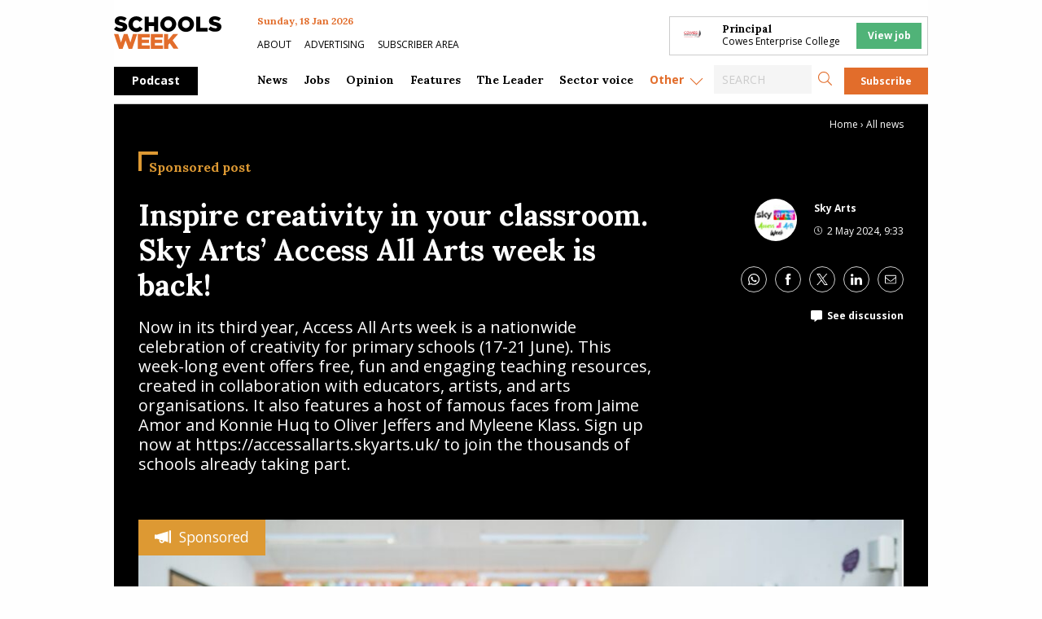

--- FILE ---
content_type: image/svg+xml
request_url: https://schoolsweek.co.uk/wp-content/themes/schoolsweek/dist/assets/images/quote.svg
body_size: -116
content:
<svg id="a45ff5c7-0ef5-4de8-b349-27a08402c5b7" data-name="Layer 1" xmlns="http://www.w3.org/2000/svg" width="73.5" height="53.6" viewBox="0 0 73.5 53.6"><path id="a9f6f02b-0a93-415f-8c7d-b2f7b43dd1e3" data-name="Path 57" d="M17.9,53.6a18.5,18.5,0,0,1-8.3-1.7,13.7,13.7,0,0,1-5.4-5,18.6,18.6,0,0,1-3.1-7.2A37.2,37.2,0,0,1,0,30.9,35.2,35.2,0,0,1,4.9,13C8.2,7.6,13.3,3.2,20.3,0L22,3.5a27.1,27.1,0,0,0-9.7,7.1,20.4,20.4,0,0,0-5,9.8,18.4,18.4,0,0,0,0,8.1,14.4,14.4,0,0,1,11.2-4.6,15.3,15.3,0,0,1,11,4c2.8,2.6,4.3,6.2,4.3,10.9a13.9,13.9,0,0,1-4.6,10.8A16,16,0,0,1,17.9,53.6Zm39.8,0a18.2,18.2,0,0,1-8.3-1.7,12.5,12.5,0,0,1-5.4-5,17.4,17.4,0,0,1-3.2-7.2,37.2,37.2,0,0,1-1.1-8.8,34.3,34.3,0,0,1,5-17.9C47.9,7.6,53,3.2,60,0l1.7,3.5a25.9,25.9,0,0,0-9.6,7.1,19.6,19.6,0,0,0-5,9.8,15.9,15.9,0,0,0,0,8.1,14.2,14.2,0,0,1,11.2-4.6,15.6,15.6,0,0,1,11,4c2.8,2.6,4.2,6.2,4.2,10.9A13.9,13.9,0,0,1,69,49.6,16.2,16.2,0,0,1,57.7,53.6Z" transform="translate(0 0)" fill="#f5f5f5"/></svg>